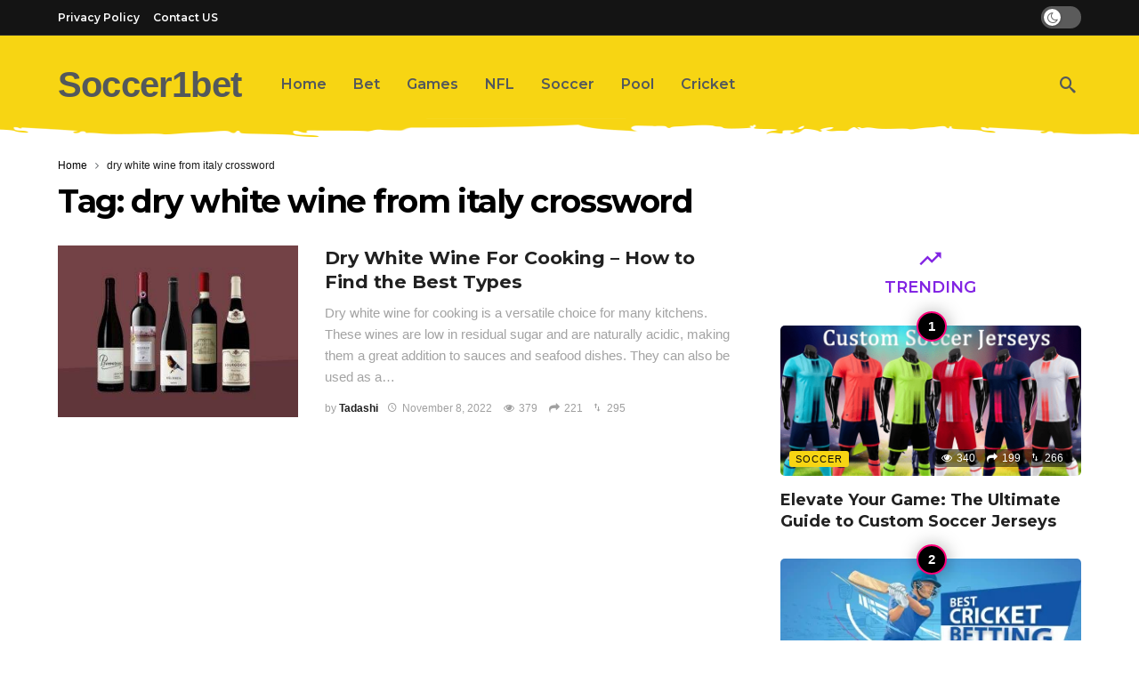

--- FILE ---
content_type: text/html; charset=UTF-8
request_url: https://soccer1bet.com/tag/dry-white-wine-from-italy-crossword/
body_size: 12291
content:
<!DOCTYPE html>
<html lang="en-US" prefix="og: https://ogp.me/ns#">
<head>
	<meta http-equiv="Content-Type" content="text/html; charset=UTF-8" />
	<meta name='viewport' content='width=device-width, initial-scale=1, user-scalable=yes' />
	<link rel="profile" href="https://gmpg.org/xfn/11" />
	<link rel="pingback" href="https://soccer1bet.com/xmlrpc.php" />
	
<!-- Search Engine Optimization by Rank Math - https://rankmath.com/ -->
<title>dry white wine from italy crossword - Soccer1Bet.com</title>
<meta name="robots" content="follow, index, max-snippet:-1, max-video-preview:-1, max-image-preview:large"/>
<link rel="canonical" href="https://soccer1bet.com/tag/dry-white-wine-from-italy-crossword/" />
<meta property="og:locale" content="en_US" />
<meta property="og:type" content="article" />
<meta property="og:title" content="dry white wine from italy crossword - Soccer1Bet.com" />
<meta property="og:url" content="https://soccer1bet.com/tag/dry-white-wine-from-italy-crossword/" />
<meta property="og:site_name" content="Soccer1Bet.com" />
<meta name="twitter:card" content="summary_large_image" />
<meta name="twitter:title" content="dry white wine from italy crossword - Soccer1Bet.com" />
<meta name="twitter:site" content="@Tadashi" />
<meta name="twitter:label1" content="Posts" />
<meta name="twitter:data1" content="1" />
<script type="application/ld+json" class="rank-math-schema">{"@context":"https://schema.org","@graph":[{"@type":"Person","@id":"https://soccer1bet.com/#person","name":"Tadashi","sameAs":["https://twitter.com/Tadashi"]},{"@type":"WebSite","@id":"https://soccer1bet.com/#website","url":"https://soccer1bet.com","name":"Soccer1Bet.com","publisher":{"@id":"https://soccer1bet.com/#person"},"inLanguage":"en-US"},{"@type":"CollectionPage","@id":"https://soccer1bet.com/tag/dry-white-wine-from-italy-crossword/#webpage","url":"https://soccer1bet.com/tag/dry-white-wine-from-italy-crossword/","name":"dry white wine from italy crossword - Soccer1Bet.com","isPartOf":{"@id":"https://soccer1bet.com/#website"},"inLanguage":"en-US"}]}</script>
<!-- /Rank Math WordPress SEO plugin -->

<link rel='dns-prefetch' href='//fonts.googleapis.com' />
<link rel="alternate" type="application/rss+xml" title="Soccer1Bet.com &raquo; Feed" href="https://soccer1bet.com/feed/" />
<link rel="alternate" type="application/rss+xml" title="Soccer1Bet.com &raquo; dry white wine from italy crossword Tag Feed" href="https://soccer1bet.com/tag/dry-white-wine-from-italy-crossword/feed/" />
<script type="fe92d7a41d9119060c0c5ca6-text/javascript">
			var ak_ajax_url = "https://soccer1bet.com/?ajax-request=ak";
		</script><style id='wp-img-auto-sizes-contain-inline-css' type='text/css'>
img:is([sizes=auto i],[sizes^="auto," i]){contain-intrinsic-size:3000px 1500px}
/*# sourceURL=wp-img-auto-sizes-contain-inline-css */
</style>
<style id='wp-emoji-styles-inline-css' type='text/css'>

	img.wp-smiley, img.emoji {
		display: inline !important;
		border: none !important;
		box-shadow: none !important;
		height: 1em !important;
		width: 1em !important;
		margin: 0 0.07em !important;
		vertical-align: -0.1em !important;
		background: none !important;
		padding: 0 !important;
	}
/*# sourceURL=wp-emoji-styles-inline-css */
</style>
<style id='wp-block-library-inline-css' type='text/css'>
:root{--wp-block-synced-color:#7a00df;--wp-block-synced-color--rgb:122,0,223;--wp-bound-block-color:var(--wp-block-synced-color);--wp-editor-canvas-background:#ddd;--wp-admin-theme-color:#007cba;--wp-admin-theme-color--rgb:0,124,186;--wp-admin-theme-color-darker-10:#006ba1;--wp-admin-theme-color-darker-10--rgb:0,107,160.5;--wp-admin-theme-color-darker-20:#005a87;--wp-admin-theme-color-darker-20--rgb:0,90,135;--wp-admin-border-width-focus:2px}@media (min-resolution:192dpi){:root{--wp-admin-border-width-focus:1.5px}}.wp-element-button{cursor:pointer}:root .has-very-light-gray-background-color{background-color:#eee}:root .has-very-dark-gray-background-color{background-color:#313131}:root .has-very-light-gray-color{color:#eee}:root .has-very-dark-gray-color{color:#313131}:root .has-vivid-green-cyan-to-vivid-cyan-blue-gradient-background{background:linear-gradient(135deg,#00d084,#0693e3)}:root .has-purple-crush-gradient-background{background:linear-gradient(135deg,#34e2e4,#4721fb 50%,#ab1dfe)}:root .has-hazy-dawn-gradient-background{background:linear-gradient(135deg,#faaca8,#dad0ec)}:root .has-subdued-olive-gradient-background{background:linear-gradient(135deg,#fafae1,#67a671)}:root .has-atomic-cream-gradient-background{background:linear-gradient(135deg,#fdd79a,#004a59)}:root .has-nightshade-gradient-background{background:linear-gradient(135deg,#330968,#31cdcf)}:root .has-midnight-gradient-background{background:linear-gradient(135deg,#020381,#2874fc)}:root{--wp--preset--font-size--normal:16px;--wp--preset--font-size--huge:42px}.has-regular-font-size{font-size:1em}.has-larger-font-size{font-size:2.625em}.has-normal-font-size{font-size:var(--wp--preset--font-size--normal)}.has-huge-font-size{font-size:var(--wp--preset--font-size--huge)}.has-text-align-center{text-align:center}.has-text-align-left{text-align:left}.has-text-align-right{text-align:right}.has-fit-text{white-space:nowrap!important}#end-resizable-editor-section{display:none}.aligncenter{clear:both}.items-justified-left{justify-content:flex-start}.items-justified-center{justify-content:center}.items-justified-right{justify-content:flex-end}.items-justified-space-between{justify-content:space-between}.screen-reader-text{border:0;clip-path:inset(50%);height:1px;margin:-1px;overflow:hidden;padding:0;position:absolute;width:1px;word-wrap:normal!important}.screen-reader-text:focus{background-color:#ddd;clip-path:none;color:#444;display:block;font-size:1em;height:auto;left:5px;line-height:normal;padding:15px 23px 14px;text-decoration:none;top:5px;width:auto;z-index:100000}html :where(.has-border-color){border-style:solid}html :where([style*=border-top-color]){border-top-style:solid}html :where([style*=border-right-color]){border-right-style:solid}html :where([style*=border-bottom-color]){border-bottom-style:solid}html :where([style*=border-left-color]){border-left-style:solid}html :where([style*=border-width]){border-style:solid}html :where([style*=border-top-width]){border-top-style:solid}html :where([style*=border-right-width]){border-right-style:solid}html :where([style*=border-bottom-width]){border-bottom-style:solid}html :where([style*=border-left-width]){border-left-style:solid}html :where(img[class*=wp-image-]){height:auto;max-width:100%}:where(figure){margin:0 0 1em}html :where(.is-position-sticky){--wp-admin--admin-bar--position-offset:var(--wp-admin--admin-bar--height,0px)}@media screen and (max-width:600px){html :where(.is-position-sticky){--wp-admin--admin-bar--position-offset:0px}}

/*# sourceURL=wp-block-library-inline-css */
</style><style id='global-styles-inline-css' type='text/css'>
:root{--wp--preset--aspect-ratio--square: 1;--wp--preset--aspect-ratio--4-3: 4/3;--wp--preset--aspect-ratio--3-4: 3/4;--wp--preset--aspect-ratio--3-2: 3/2;--wp--preset--aspect-ratio--2-3: 2/3;--wp--preset--aspect-ratio--16-9: 16/9;--wp--preset--aspect-ratio--9-16: 9/16;--wp--preset--color--black: #000000;--wp--preset--color--cyan-bluish-gray: #abb8c3;--wp--preset--color--white: #ffffff;--wp--preset--color--pale-pink: #f78da7;--wp--preset--color--vivid-red: #cf2e2e;--wp--preset--color--luminous-vivid-orange: #ff6900;--wp--preset--color--luminous-vivid-amber: #fcb900;--wp--preset--color--light-green-cyan: #7bdcb5;--wp--preset--color--vivid-green-cyan: #00d084;--wp--preset--color--pale-cyan-blue: #8ed1fc;--wp--preset--color--vivid-cyan-blue: #0693e3;--wp--preset--color--vivid-purple: #9b51e0;--wp--preset--gradient--vivid-cyan-blue-to-vivid-purple: linear-gradient(135deg,rgb(6,147,227) 0%,rgb(155,81,224) 100%);--wp--preset--gradient--light-green-cyan-to-vivid-green-cyan: linear-gradient(135deg,rgb(122,220,180) 0%,rgb(0,208,130) 100%);--wp--preset--gradient--luminous-vivid-amber-to-luminous-vivid-orange: linear-gradient(135deg,rgb(252,185,0) 0%,rgb(255,105,0) 100%);--wp--preset--gradient--luminous-vivid-orange-to-vivid-red: linear-gradient(135deg,rgb(255,105,0) 0%,rgb(207,46,46) 100%);--wp--preset--gradient--very-light-gray-to-cyan-bluish-gray: linear-gradient(135deg,rgb(238,238,238) 0%,rgb(169,184,195) 100%);--wp--preset--gradient--cool-to-warm-spectrum: linear-gradient(135deg,rgb(74,234,220) 0%,rgb(151,120,209) 20%,rgb(207,42,186) 40%,rgb(238,44,130) 60%,rgb(251,105,98) 80%,rgb(254,248,76) 100%);--wp--preset--gradient--blush-light-purple: linear-gradient(135deg,rgb(255,206,236) 0%,rgb(152,150,240) 100%);--wp--preset--gradient--blush-bordeaux: linear-gradient(135deg,rgb(254,205,165) 0%,rgb(254,45,45) 50%,rgb(107,0,62) 100%);--wp--preset--gradient--luminous-dusk: linear-gradient(135deg,rgb(255,203,112) 0%,rgb(199,81,192) 50%,rgb(65,88,208) 100%);--wp--preset--gradient--pale-ocean: linear-gradient(135deg,rgb(255,245,203) 0%,rgb(182,227,212) 50%,rgb(51,167,181) 100%);--wp--preset--gradient--electric-grass: linear-gradient(135deg,rgb(202,248,128) 0%,rgb(113,206,126) 100%);--wp--preset--gradient--midnight: linear-gradient(135deg,rgb(2,3,129) 0%,rgb(40,116,252) 100%);--wp--preset--font-size--small: 13px;--wp--preset--font-size--medium: 20px;--wp--preset--font-size--large: 36px;--wp--preset--font-size--x-large: 42px;--wp--preset--spacing--20: 0.44rem;--wp--preset--spacing--30: 0.67rem;--wp--preset--spacing--40: 1rem;--wp--preset--spacing--50: 1.5rem;--wp--preset--spacing--60: 2.25rem;--wp--preset--spacing--70: 3.38rem;--wp--preset--spacing--80: 5.06rem;--wp--preset--shadow--natural: 6px 6px 9px rgba(0, 0, 0, 0.2);--wp--preset--shadow--deep: 12px 12px 50px rgba(0, 0, 0, 0.4);--wp--preset--shadow--sharp: 6px 6px 0px rgba(0, 0, 0, 0.2);--wp--preset--shadow--outlined: 6px 6px 0px -3px rgb(255, 255, 255), 6px 6px rgb(0, 0, 0);--wp--preset--shadow--crisp: 6px 6px 0px rgb(0, 0, 0);}:where(.is-layout-flex){gap: 0.5em;}:where(.is-layout-grid){gap: 0.5em;}body .is-layout-flex{display: flex;}.is-layout-flex{flex-wrap: wrap;align-items: center;}.is-layout-flex > :is(*, div){margin: 0;}body .is-layout-grid{display: grid;}.is-layout-grid > :is(*, div){margin: 0;}:where(.wp-block-columns.is-layout-flex){gap: 2em;}:where(.wp-block-columns.is-layout-grid){gap: 2em;}:where(.wp-block-post-template.is-layout-flex){gap: 1.25em;}:where(.wp-block-post-template.is-layout-grid){gap: 1.25em;}.has-black-color{color: var(--wp--preset--color--black) !important;}.has-cyan-bluish-gray-color{color: var(--wp--preset--color--cyan-bluish-gray) !important;}.has-white-color{color: var(--wp--preset--color--white) !important;}.has-pale-pink-color{color: var(--wp--preset--color--pale-pink) !important;}.has-vivid-red-color{color: var(--wp--preset--color--vivid-red) !important;}.has-luminous-vivid-orange-color{color: var(--wp--preset--color--luminous-vivid-orange) !important;}.has-luminous-vivid-amber-color{color: var(--wp--preset--color--luminous-vivid-amber) !important;}.has-light-green-cyan-color{color: var(--wp--preset--color--light-green-cyan) !important;}.has-vivid-green-cyan-color{color: var(--wp--preset--color--vivid-green-cyan) !important;}.has-pale-cyan-blue-color{color: var(--wp--preset--color--pale-cyan-blue) !important;}.has-vivid-cyan-blue-color{color: var(--wp--preset--color--vivid-cyan-blue) !important;}.has-vivid-purple-color{color: var(--wp--preset--color--vivid-purple) !important;}.has-black-background-color{background-color: var(--wp--preset--color--black) !important;}.has-cyan-bluish-gray-background-color{background-color: var(--wp--preset--color--cyan-bluish-gray) !important;}.has-white-background-color{background-color: var(--wp--preset--color--white) !important;}.has-pale-pink-background-color{background-color: var(--wp--preset--color--pale-pink) !important;}.has-vivid-red-background-color{background-color: var(--wp--preset--color--vivid-red) !important;}.has-luminous-vivid-orange-background-color{background-color: var(--wp--preset--color--luminous-vivid-orange) !important;}.has-luminous-vivid-amber-background-color{background-color: var(--wp--preset--color--luminous-vivid-amber) !important;}.has-light-green-cyan-background-color{background-color: var(--wp--preset--color--light-green-cyan) !important;}.has-vivid-green-cyan-background-color{background-color: var(--wp--preset--color--vivid-green-cyan) !important;}.has-pale-cyan-blue-background-color{background-color: var(--wp--preset--color--pale-cyan-blue) !important;}.has-vivid-cyan-blue-background-color{background-color: var(--wp--preset--color--vivid-cyan-blue) !important;}.has-vivid-purple-background-color{background-color: var(--wp--preset--color--vivid-purple) !important;}.has-black-border-color{border-color: var(--wp--preset--color--black) !important;}.has-cyan-bluish-gray-border-color{border-color: var(--wp--preset--color--cyan-bluish-gray) !important;}.has-white-border-color{border-color: var(--wp--preset--color--white) !important;}.has-pale-pink-border-color{border-color: var(--wp--preset--color--pale-pink) !important;}.has-vivid-red-border-color{border-color: var(--wp--preset--color--vivid-red) !important;}.has-luminous-vivid-orange-border-color{border-color: var(--wp--preset--color--luminous-vivid-orange) !important;}.has-luminous-vivid-amber-border-color{border-color: var(--wp--preset--color--luminous-vivid-amber) !important;}.has-light-green-cyan-border-color{border-color: var(--wp--preset--color--light-green-cyan) !important;}.has-vivid-green-cyan-border-color{border-color: var(--wp--preset--color--vivid-green-cyan) !important;}.has-pale-cyan-blue-border-color{border-color: var(--wp--preset--color--pale-cyan-blue) !important;}.has-vivid-cyan-blue-border-color{border-color: var(--wp--preset--color--vivid-cyan-blue) !important;}.has-vivid-purple-border-color{border-color: var(--wp--preset--color--vivid-purple) !important;}.has-vivid-cyan-blue-to-vivid-purple-gradient-background{background: var(--wp--preset--gradient--vivid-cyan-blue-to-vivid-purple) !important;}.has-light-green-cyan-to-vivid-green-cyan-gradient-background{background: var(--wp--preset--gradient--light-green-cyan-to-vivid-green-cyan) !important;}.has-luminous-vivid-amber-to-luminous-vivid-orange-gradient-background{background: var(--wp--preset--gradient--luminous-vivid-amber-to-luminous-vivid-orange) !important;}.has-luminous-vivid-orange-to-vivid-red-gradient-background{background: var(--wp--preset--gradient--luminous-vivid-orange-to-vivid-red) !important;}.has-very-light-gray-to-cyan-bluish-gray-gradient-background{background: var(--wp--preset--gradient--very-light-gray-to-cyan-bluish-gray) !important;}.has-cool-to-warm-spectrum-gradient-background{background: var(--wp--preset--gradient--cool-to-warm-spectrum) !important;}.has-blush-light-purple-gradient-background{background: var(--wp--preset--gradient--blush-light-purple) !important;}.has-blush-bordeaux-gradient-background{background: var(--wp--preset--gradient--blush-bordeaux) !important;}.has-luminous-dusk-gradient-background{background: var(--wp--preset--gradient--luminous-dusk) !important;}.has-pale-ocean-gradient-background{background: var(--wp--preset--gradient--pale-ocean) !important;}.has-electric-grass-gradient-background{background: var(--wp--preset--gradient--electric-grass) !important;}.has-midnight-gradient-background{background: var(--wp--preset--gradient--midnight) !important;}.has-small-font-size{font-size: var(--wp--preset--font-size--small) !important;}.has-medium-font-size{font-size: var(--wp--preset--font-size--medium) !important;}.has-large-font-size{font-size: var(--wp--preset--font-size--large) !important;}.has-x-large-font-size{font-size: var(--wp--preset--font-size--x-large) !important;}
/*# sourceURL=global-styles-inline-css */
</style>

<style id='classic-theme-styles-inline-css' type='text/css'>
/*! This file is auto-generated */
.wp-block-button__link{color:#fff;background-color:#32373c;border-radius:9999px;box-shadow:none;text-decoration:none;padding:calc(.667em + 2px) calc(1.333em + 2px);font-size:1.125em}.wp-block-file__button{background:#32373c;color:#fff;text-decoration:none}
/*# sourceURL=/wp-includes/css/classic-themes.min.css */
</style>
<link rel='stylesheet' id='ak-generated-fonts-css' href='https://fonts.googleapis.com/css2?family=Aclonica:wght@400&#038;family=Montserrat:wght@400;600;700&#038;family=Roboto&#038;display=swap' type='text/css' media='all' />
<link rel='stylesheet' id='ak-anim-css' href='https://soccer1bet.com/wp-content/plugins/ak-framework/assets/css/ak-anim.css?ver=2.6.0' type='text/css' media='all' />
<link rel='stylesheet' id='fontawesome-css' href='https://soccer1bet.com/wp-content/plugins/ak-framework/assets/css/fontawesome.min.css' type='text/css' media='all' />
<link rel='stylesheet' id='magnific-popup-css' href='https://soccer1bet.com/wp-content/themes/newsy/assets/css/magnific-popup.css?ver=1.5.0' type='text/css' media='all' />
<link rel='stylesheet' id='newsy-akfi-css' href='https://soccer1bet.com/wp-content/themes/newsy/assets/css/akfi.css?ver=1.5.0' type='text/css' media='all' />
<link rel='stylesheet' id='newsy-frontend-css' href='https://soccer1bet.com/wp-content/themes/newsy/assets/css/style.css?ver=1.5.0' type='text/css' media='all' />
<link rel='stylesheet' id='newsy-elements-css' href='https://soccer1bet.com/wp-content/plugins/newsy-elements/assets/css/style.css?ver=1.5.0' type='text/css' media='all' />
<link rel='stylesheet' id='newsy-demo-style-css' href='https://soccer1bet.com/wp-content/themes/newsy/includes/demos/funworld/style.css?ver=1.5.0' type='text/css' media='all' />
<link rel='stylesheet' id='newsy-social-counter-css' href='https://soccer1bet.com/wp-content/plugins/newsy-social-counter/css/style.css?ver=1.5.0' type='text/css' media='all' />
<link rel='stylesheet' id='ak-generated-css-css' href='https://soccer1bet.com/wp-content/uploads/ak_framework/ZBmbawwvYHgLq95.css' type='text/css' media='all' />
<script type="fe92d7a41d9119060c0c5ca6-text/javascript" src="https://soccer1bet.com/wp-includes/js/jquery/jquery.min.js?ver=3.7.1" id="jquery-core-js"></script>
<script type="fe92d7a41d9119060c0c5ca6-text/javascript" src="https://soccer1bet.com/wp-includes/js/jquery/jquery-migrate.min.js?ver=3.4.1" id="jquery-migrate-js"></script>
<link rel="https://api.w.org/" href="https://soccer1bet.com/wp-json/" /><link rel="alternate" title="JSON" type="application/json" href="https://soccer1bet.com/wp-json/wp/v2/tags/1107" /><link rel="EditURI" type="application/rsd+xml" title="RSD" href="https://soccer1bet.com/xmlrpc.php?rsd" />
<meta name="generator" content="WordPress 6.9" />
<meta name="generator" content="Powered by WPBakery Page Builder - drag and drop page builder for WordPress."/>
<link rel="icon" href="https://soccer1bet.com/wp-content/uploads/2022/04/favicon.png" sizes="32x32" />
<link rel="icon" href="https://soccer1bet.com/wp-content/uploads/2022/04/favicon.png" sizes="192x192" />
<link rel="apple-touch-icon" href="https://soccer1bet.com/wp-content/uploads/2022/04/favicon.png" />
<meta name="msapplication-TileImage" content="https://soccer1bet.com/wp-content/uploads/2022/04/favicon.png" />
<noscript><style> .wpb_animate_when_almost_visible { opacity: 1; }</style></noscript></head>
<body class="archive tag tag-dry-white-wine-from-italy-crossword tag-1107 wp-embed-responsive wp-theme-newsy sticky-sidebars-active wpb-js-composer js-comp-ver-6.8.0 vc_responsive full-width">
	<div class="ak-main-bg-wrap"></div>
	
	<!-- The Main Wrapper
	============================================= -->
	<div class="ak-main-wrap">

		
		<div class="ak-header-wrap">
	<div class="ak-container">
			<div class="ak-bar ak-header-bar ak-top-bar ak-bar-dark full-width clearfix">
			<div class="container">
				<div class="ak-bar-inner">
				<div class="ak-row ak-row-items-middle ">
					<div class="ak-column ak-column-left ak-column-grow">
						<div class="ak-inner-row ak-row-items-middle ak-justify-content-left">
							<div class="ak-bar-item ak-header-top-menu ">
	<ul id="menu-top-navigation" class="ak-menu ak-menu-wide ak-top-menu"><li id="menu-item-434" class="menu-item menu-item-type-post_type menu-item-object-page menu-item-privacy-policy menu-item-434"><a rel="privacy-policy" href="https://soccer1bet.com/privacy-policy/"><span>Privacy Policy</span></a></li>
<li id="menu-item-435" class="menu-item menu-item-type-post_type menu-item-object-page menu-item-435"><a href="https://soccer1bet.com/contact-us/"><span>Contact US</span></a></li>
</ul></div>
						</div>
					</div>
					<div class="ak-column ak-column-center ak-column-normal">
						<div class="ak-inner-row ak-row-items-middle ak-justify-content-center">
													</div>
					</div>
					<div class="ak-column ak-column-right ak-column-normal">
						<div class="ak-inner-row ak-row-items-middle ak-justify-content-right">
							<div class="ak-bar-item ak-dark-mode">
	<label class="dark_mode_label">
		<input type="checkbox" class="ak-dark-mode-toggle">
		<span class="slider round"></span>
	</label>
</div>						</div>
					</div>
				</div>
			</div>
			</div>
		</div>
				<div class="ak-bar ak-header-bar ak-mid-bar  full-width clearfix">
			<div class="container">
				<div class="ak-bar-inner">
				<div class="ak-row ak-row-items-middle ">
					<div class="ak-column ak-column-left ak-column-normal">
						<div class="ak-inner-row ak-row-items-middle ak-justify-content-left">
							<div class="ak-bar-item ak-header-logo">
        <div class="site-title ak-logo-wrap ak-logo-main ak-logo-text">
            <a href="https://soccer1bet.com/">
                Soccer1bet
            </a>
        </div>
    </div>						</div>
					</div>
					<div class="ak-column ak-column-center ak-column-grow">
						<div class="ak-inner-row ak-row-items-middle ak-justify-content-center">
							<div class="ak-bar-item ak-header-main-menu ak-menu-more-enabled">
	<ul id="menu-main-menu" class="ak-menu ak-main-menu ak-menu-wide ak-menu-style-4 ak-main-menu"><li id="menu-item-132" class="menu-item menu-item-type-post_type menu-item-object-page menu-item-132"><a href="https://soccer1bet.com/home/"><span>Home</span></a></li>
<li id="menu-item-133" class="menu-item menu-item-type-taxonomy menu-item-object-category menu-term-4 menu-item-133"><a href="https://soccer1bet.com/bet/"><span>Bet</span></a></li>
<li id="menu-item-134" class="menu-item menu-item-type-taxonomy menu-item-object-category menu-term-3 menu-item-134"><a href="https://soccer1bet.com/games/"><span>Games</span></a></li>
<li id="menu-item-136" class="menu-item menu-item-type-taxonomy menu-item-object-category menu-term-6 menu-item-136"><a href="https://soccer1bet.com/nfl/"><span>NFL</span></a></li>
<li id="menu-item-137" class="menu-item menu-item-type-taxonomy menu-item-object-category menu-term-8 menu-item-137"><a href="https://soccer1bet.com/soccer/"><span>Soccer</span></a></li>
<li id="menu-item-138" class="menu-item menu-item-type-taxonomy menu-item-object-category menu-term-7 menu-item-138"><a href="https://soccer1bet.com/pool/"><span>Pool</span></a></li>
<li id="menu-item-139" class="menu-item menu-item-type-taxonomy menu-item-object-category menu-term-10 menu-item-139"><a href="https://soccer1bet.com/cricket/"><span>Cricket</span></a></li>
</ul></div>
						</div>
					</div>
					<div class="ak-column ak-column-right ak-column-normal">
						<div class="ak-inner-row ak-row-items-middle ak-justify-content-right">
							<div class="ak-bar-item ak-header-search">
	<a href="#" class="ak-header-icon-btn ak-dropdown-button ak-search-btn"><i class="ak-icon akfi-search ajax-search-icon"></i></a>
	<div class="ak-dropdown ak-search-box  clearfix" data-event="click">
		<form role="search" method="get" class="ak_search_form clearfix" action="https://soccer1bet.com" target="_top">
	<input type="text" class="search-field" placeholder="Search..." value="" name="s" autocomplete="off">
	<button type="submit" class="btn search-submit"><i class="fa fa-search"></i></button>
</form><!-- .search-form -->
	</div>
</div>
						</div>
					</div>
				</div>
			</div>
			</div>
		</div>
			</div>
</div>

<div class="ak-header-mobile-wrap">
	<div class="ak-container">
			<div class="ak-bar ak-header-bar ak-mobile-bar  full-width clearfix">
			<div class="container">
				<div class="ak-bar-inner">
				<div class="ak-row ak-row-items-middle ">
					<div class="ak-column ak-column-left ak-column-grow">
						<div class="ak-inner-row ak-row-items-middle ak-justify-content-left">
							<div class="ak-bar-item ak-header-mobile-logo">
	<div class="ak-logo-wrap ak-logo-text">
		<a href="https://soccer1bet.com/" rel="home">
			Soccer1Bet		</a>
	</div>
</div>
						</div>
					</div>
					<div class="ak-column ak-column-center ak-column-normal">
						<div class="ak-inner-row ak-row-items-middle ak-justify-content-center">
													</div>
					</div>
					<div class="ak-column ak-column-right ak-column-normal">
						<div class="ak-inner-row ak-row-items-middle ak-justify-content-right">
							<div class="ak-bar-item ak-header-search">
	<a href="#" class="ak-header-icon-btn ak-dropdown-button ak-search-btn"><i class="ak-icon akfi-search ajax-search-icon"></i></a>
	<div class="ak-dropdown ak-search-box  clearfix" data-event="click">
		<form role="search" method="get" class="ak_search_form clearfix" action="https://soccer1bet.com" target="_top">
	<input type="text" class="search-field" placeholder="Search..." value="" name="s" autocomplete="off">
	<button type="submit" class="btn search-submit"><i class="fa fa-search"></i></button>
</form><!-- .search-form -->
	</div>
</div>
<div class="ak-bar-item ak-header-menu-handler ">
	<a href="#" class="ak-menu-handler">
		<span></span>
		<span></span>
		<span></span>
	</a>
</div>
						</div>
					</div>
				</div>
			</div>
			</div>
		</div>
			</div>
</div>

<div class="ak-header-sticky-wrap sticky-smart"><div class="ak-container">		<div class="ak-bar ak-header-bar ak-sticky-bar  full-width clearfix">
			<div class="container">
				<div class="ak-bar-inner">
				<div class="ak-row ak-row-items-middle ">
					<div class="ak-column ak-column-left ak-column-grow">
						<div class="ak-inner-row ak-row-items-middle ak-justify-content-left">
							<div class="ak-bar-item ak-header-logo">
        <div class="site-title ak-logo-wrap ak-logo-main ak-logo-text">
            <a href="https://soccer1bet.com/">
                Soccer1bet
            </a>
        </div>
    </div>						</div>
					</div>
					<div class="ak-column ak-column-center ak-column-normal">
						<div class="ak-inner-row ak-row-items-middle ak-justify-content-left">
							<div class="ak-bar-item ak-header-main-menu ak-menu-more-enabled">
	<ul id="menu-main-menu" class="ak-menu ak-main-menu ak-menu-wide ak-menu-style-4 ak-main-menu"><li id="menu-item-132" class="menu-item menu-item-type-post_type menu-item-object-page menu-item-132"><a href="https://soccer1bet.com/home/"><span>Home</span></a></li>
<li id="menu-item-133" class="menu-item menu-item-type-taxonomy menu-item-object-category menu-term-4 menu-item-133"><a href="https://soccer1bet.com/bet/"><span>Bet</span></a></li>
<li id="menu-item-134" class="menu-item menu-item-type-taxonomy menu-item-object-category menu-term-3 menu-item-134"><a href="https://soccer1bet.com/games/"><span>Games</span></a></li>
<li id="menu-item-136" class="menu-item menu-item-type-taxonomy menu-item-object-category menu-term-6 menu-item-136"><a href="https://soccer1bet.com/nfl/"><span>NFL</span></a></li>
<li id="menu-item-137" class="menu-item menu-item-type-taxonomy menu-item-object-category menu-term-8 menu-item-137"><a href="https://soccer1bet.com/soccer/"><span>Soccer</span></a></li>
<li id="menu-item-138" class="menu-item menu-item-type-taxonomy menu-item-object-category menu-term-7 menu-item-138"><a href="https://soccer1bet.com/pool/"><span>Pool</span></a></li>
<li id="menu-item-139" class="menu-item menu-item-type-taxonomy menu-item-object-category menu-term-10 menu-item-139"><a href="https://soccer1bet.com/cricket/"><span>Cricket</span></a></li>
</ul></div>
						</div>
					</div>
					<div class="ak-column ak-column-right ak-column-grow">
						<div class="ak-inner-row ak-row-items-middle ak-justify-content-right">
							<div class="ak-bar-item ak-header-search">
	<a href="#" class="ak-header-icon-btn ak-dropdown-button ak-search-btn"><i class="ak-icon akfi-search ajax-search-icon"></i></a>
	<div class="ak-dropdown ak-search-box  clearfix" data-event="click">
		<form role="search" method="get" class="ak_search_form clearfix" action="https://soccer1bet.com" target="_top">
	<input type="text" class="search-field" placeholder="Search..." value="" name="s" autocomplete="off">
	<button type="submit" class="btn search-submit"><i class="fa fa-search"></i></button>
</form><!-- .search-form -->
	</div>
</div>
						</div>
					</div>
				</div>
			</div>
			</div>
		</div>
		</div></div>
			<div class="ak-content-wrap ak-tag-wrap ak-layout-style-1 ak-archive-wrap">
		<div class="ak-container">

			<div class="ak-archive-header style-1 ">
                    <div class="container">
                        <div role="navigation" aria-label="Breadcrumbs" class="ak-breadcrumb breadcrumbs" itemprop="breadcrumb"><ul class="ak-breadcrumb-items" itemscope itemtype="http://schema.org/BreadcrumbList"><meta name="numberOfItems" content="2" /><meta name="itemListOrder" content="Ascending" /><li itemprop="itemListElement" itemscope itemtype="http://schema.org/ListItem" class="ak-breadcrumb-item ak-breadcrumb-begin"><a href="https://soccer1bet.com/" rel="home" itemprop="item"><span itemprop="name">Home</span></a><meta itemprop="position" content="1" /></li><li itemprop="itemListElement" itemscope itemtype="http://schema.org/ListItem" class="ak-breadcrumb-item ak-breadcrumb-end"><span itemprop="name">dry white wine from italy crossword</span><meta itemprop="position" content="2" /></li></ul></div>
                        <div class="ak-archive-header-inner">
                            <div class="ak-archive-head clearfix">
                                 
                                <div class="ak-archive-head-inner">
                                      <h1 class="ak-archive-name"><span class="archive-name-text">Tag: <span>dry white wine from italy crossword</span></span></h1>
                                      
                                </div>
                            </div>
                            
                        </div>
                    </div>
                </div>
			<div class="ak-content">
				<div class="container">
					<div class="row">

						<div class="ak_column_2 col-md-8 content-column">

							
							<div class="ak-block ak-block-list-1-medium ak-block-width-2 clearfix " id="block_696e499d48cb2_1"><div class="ak-block-inner clearfix"><div class="ak-block-posts ak-pagination-wrapper clearfix">		<article class="ak-module ak-module-1-medium post-497 post type-post status-publish format-standard has-post-thumbnail  category-all tag-a-dry-white-wine tag-a-good-dry-white-wine tag-a-good-dry-white-wine-for-cooking tag-aldi-dry-white-wine tag-barefoot-dry-white-wine tag-best-cheap-dry-white-wine tag-best-dry-white-wine tag-best-dry-white-wine-for-cooking tag-best-dry-white-wine-for-drinking tag-best-dry-white-wine-for-shrimp-scampi tag-best-dry-white-wine-to-cook-with tag-brands-of-dry-white-wine tag-calories-in-dry-white-wine tag-carbs-in-dry-white-wine tag-chardonnay-dry-white-wine tag-cheap-dry-white-wine tag-cheap-dry-white-wine-for-cooking tag-cheapest-dry-white-wine tag-cooking-dry-white-wine tag-crisp-dry-white-wine tag-dry-crisp-white-wine tag-dry-french-white-wine tag-dry-german-white-wine tag-dry-italian-white-wine tag-dry-spanish-white-wine tag-dry-sparkling-white-wine tag-dry-sweet-white-wine tag-dry-white-burgundy-wine tag-dry-white-cooking-wine tag-dry-white-french-wine tag-dry-white-german-wine tag-dry-white-italian-wine tag-dry-white-spanish-wine tag-dry-white-wine tag-dry-white-wine-aldi tag-dry-white-wine-alternative tag-dry-white-wine-brand tag-dry-white-wine-brands tag-dry-white-wine-calories tag-dry-white-wine-carbs tag-dry-white-wine-chardonnay tag-dry-white-wine-chart tag-dry-white-wine-cooking tag-dry-white-wine-cooking-substitute tag-dry-white-wine-crossword tag-dry-white-wine-crossword-clue tag-dry-white-wine-drink-crossword-clue tag-dry-white-wine-examples tag-dry-white-wine-for-bolognese tag-dry-white-wine-for-chicken tag-dry-white-wine-for-cooking tag-dry-white-wine-for-cooking-chicken tag-dry-white-wine-for-cooking-risotto tag-dry-white-wine-for-cooking-seafood tag-dry-white-wine-for-cooking-substitute tag-dry-white-wine-for-drinking tag-dry-white-wine-for-fondue tag-dry-white-wine-for-french-onion-soup tag-dry-white-wine-for-risotto tag-dry-white-wine-for-sangria tag-dry-white-wine-for-scampi tag-dry-white-wine-for-shrimp-scampi tag-dry-white-wine-for-turkey tag-dry-white-wine-from-burgundy tag-dry-white-wine-from-italy tag-dry-white-wine-from-italy-crossword tag-dry-white-wine-list tag-dry-white-wine-names tag-dry-white-wine-pinot-grigio tag-dry-white-wine-publix tag-dry-white-wine-replacement tag-dry-white-wine-sangria tag-dry-white-wine-scale tag-dry-white-wine-substitute tag-dry-white-wine-substitute-cooking tag-dry-white-wine-to-cook-with tag-dry-white-wine-trader-joes tag-dry-white-wine-types tag-dry-white-wine-varieties tag-dry-wine-white tag-example-of-dry-white-wine tag-example-of-dry-white-wine-for-cooking tag-examples-of-dry-white-wine tag-examples-of-dry-white-wine-for-cooking tag-extra-dry-white-wine tag-french-dry-white-wine tag-german-dry-white-wine tag-good-dry-white-wine tag-good-dry-white-wine-for-cooking tag-good-dry-white-wine-for-drinking tag-is-chardonnay-a-dry-white-wine tag-is-chardonnay-considered-a-dry-white-wine tag-is-chardonnay-dry-white-wine tag-is-dry-white-wine-the-same-as-white-wine-vinegar tag-is-moscato-a-dry-white-wine tag-is-pinot-grigio-a-dry-white-wine tag-is-pinot-grigio-dry-white-wine tag-is-riesling-a-dry-white-wine tag-is-sauvignon-blanc-a-dry-white-wine tag-is-sherry-a-dry-white-wine tag-is-white-zinfandel-a-dry-wine tag-italian-dry-white-wine tag-medium-dry-white-wine tag-most-dry-white-wine tag-name-a-dry-white-wine tag-name-of-a-dry-white-wine tag-name-of-dry-white-wine tag-names-of-dry-white-wine tag-non-dry-white-wine tag-not-dry-white-wine tag-off-dry-white-wine tag-pinot-grigio-dry-white-wine tag-replace-dry-white-wine-in-recipe tag-replacement-for-dry-white-wine tag-semi-dry-white-wine tag-spanish-dry-white-wine tag-sub-for-dry-white-wine tag-substitute-dry-white-wine tag-substitute-for-dry-white-wine tag-substitute-for-dry-white-wine-in-cooking tag-substitute-for-dry-white-wine-in-recipes tag-substitute-for-dry-white-wine-in-shrimp-scampi tag-substitution-for-dry-white-wine tag-sweet-dry-white-wine tag-type-of-dry-white-wine tag-types-of-dry-white-wine tag-types-of-dry-white-wine-for-cooking tag-very-dry-white-wine tag-what-can-i-substitute-for-dry-white-wine tag-what-can-i-use-instead-of-dry-white-wine tag-what-can-you-substitute-for-dry-white-wine tag-what-dry-white-wine-for-cooking tag-what-is-a-dry-white-wine tag-what-is-a-dry-white-wine-for-cooking tag-what-is-a-good-dry-white-wine tag-what-is-a-good-dry-white-wine-for-cooking tag-what-is-a-good-dry-white-wine-to-cook-with tag-what-is-a-substitute-for-dry-white-wine tag-what-is-considered-a-dry-white-wine tag-what-is-considered-dry-white-wine tag-what-is-dry-white-wine tag-what-is-dry-white-wine-for-cooking tag-what-is-the-best-dry-white-wine-for-cooking tag-what-kind-of-white-wine-is-dry tag-what-kind-of-wine-is-dry-white-wine tag-what-kinds-of-white-wine-are-dry tag-what-to-substitute-for-dry-white-wine tag-what-to-use-instead-of-dry-white-wine tag-what-type-of-white-wine-is-dry tag-what-types-of-white-wine-are-dry tag-what-white-wine-is-dry tag-whats-a-good-dry-white-wine-for-cooking tag-whats-a-dry-white-wine tag-whats-a-good-dry-white-wine tag-whats-dry-white-wine tag-which-white-wine-is-dry tag-white-dry-wine tag-white-dry-wine-for-cooking tag-white-semi-dry-wine tag-white-wine-dry tag-white-wine-dry-chart tag-white-wine-dry-for-cooking tag-white-wine-dry-scale tag-white-wine-dry-to-sweet tag-white-wine-list-sweet-to-dry tag-white-wine-not-dry tag-white-wine-sweet-to-dry tag-white-wine-that-is-not-dry tag-wine-white-dry  clearfix">
			<div class="ak-module-inner clearfix">
				<div class="ak-module-featured">
					<div class="ak-module-badges"></div><div class="ak-featured-cover"><a href="https://soccer1bet.com/dry-white-wine/" class="ak-featured-link" rel="bookmark" title="Dry White Wine For Cooking &#8211; How to Find the Best Types"><div class="ak-featured-thumb lazy-thumb size-715" ><img width="350" height="250" src="[data-uri]" class="attachment-newsy_350x250 size-newsy_350x250 lazyload wp-post-image" alt="Dry White Wine For Cooking &#8211; How to Find the Best Types" decoding="async" fetchpriority="high" data-src="https://soccer1bet.com/wp-content/uploads/2022/09/Dry-White-Wine-For-Cooking-How-to-Find-the-Best-Types-350x250.jpg" data-sizes="auto" data-srcset="https://soccer1bet.com/wp-content/uploads/2022/09/Dry-White-Wine-For-Cooking-How-to-Find-the-Best-Types-350x250.jpg 350w, https://soccer1bet.com/wp-content/uploads/2022/09/Dry-White-Wine-For-Cooking-How-to-Find-the-Best-Types-120x86.jpg 120w" data-expand="700" /></div></a></div>				</div>
				<div class="ak-module-details">
					<h3 class="ak-module-title"><a href="https://soccer1bet.com/dry-white-wine/" rel="bookmark" title="Dry White Wine For Cooking &#8211; How to Find the Best Types">Dry White Wine For Cooking &#8211; How to Find the Best Types</a></h3><div class="ak-module-summary"><p>Dry white wine for cooking is a versatile choice for many kitchens. These wines are low in residual sugar and are naturally acidic, making them a great addition to sauces and seafood dishes. They can also be used as a&hellip;</p></div><div class="ak-module-meta"><div class="ak-module-author"><span class="ak-module-author-by">by</span><a href="https://soccer1bet.com/author/tadashi/" class="ak-module-author-name">Tadashi</a></div><div class="ak-module-time"><a href="https://soccer1bet.com/dry-white-wine/" class="ak-module-meta-published"><i class="ak-icon akfi-schedule"></i>November 8, 2022</a></div> <div class="ak-module-view-count"><i class="ak-icon  fa fa-eye"></i><span class="count">379</span></div> <div class="ak-module-share-count"><i class="ak-icon fa fa-share"></i><span class="count">221</span></div><div class="ak-module-voting-count"><i class="ak-icon akfi-import_export"></i><span class="count">295</span></div></div>				</div>
			</div>
		</article>
		</div></div></div>
							
						</div><!-- .content-column -->

								<div class="ak_column_1 col-md-4 sidebar-column sidebar-column-primary sticky-sidebar">
			<div class="sidebar primary-sidebar">
				<div id="newsy_list_2_wide-2" class="widget widget_newsy_list_2_wide"><div class="ak-block ak-block-list-2-wide ak-block-column ak-block-module-thumb-round ak-block-numeric-style-3 ak-block-width-1 clearfix " id="block_696e499d48cb2_2"><style scoped>#block_696e499d48cb2_2 {--ak-block-accent-color:#8224e3;}#block_696e499d48cb2_2 .ak-block-header {--ak-block-header-line-color:rgba(0,0,0,0);--ak-block-title-text-color:#8224e3;--ak-block-title-icon-color:#8224e3;}</style><div class="ak-block-header ak-block-header-style-12 no-tabs"><h4 class="ak-block-title"><span class="title-text"><i class="ak-icon  ak-fi akfi-trending_up"></i>Trending</span></h4></div><div class="ak-block-inner clearfix"><div class="ak-block-posts ak-pagination-wrapper clearfix">		<article class="ak-module ak-module-2-wide ak-column-module post-2256 post type-post status-publish format-standard has-post-thumbnail  category-soccer ak-module-excerpt-hide  clearfix">
			<div class="ak-module-inner clearfix">
				<div class="ak-module-featured">
					<div class="ak-module-badges"></div><div class="ak-featured-cover"><a href="https://soccer1bet.com/custom-soccer-jerseys-ultimate-guide-tips/" class="ak-featured-link" rel="bookmark" title="Elevate Your Game: The Ultimate Guide to Custom Soccer Jerseys"><div class="ak-featured-thumb lazy-thumb size-500" ><img width="294" height="180" src="[data-uri]" class="attachment-newsy_360x180 size-newsy_360x180 lazyload wp-post-image" alt="Elevate Your Game: The Ultimate Guide to Custom Soccer Jerseys" decoding="async" data-src="https://soccer1bet.com/wp-content/uploads/2025/09/Screenshot_1.png" data-sizes="auto" data-srcset="" data-expand="700" /></div></a></div><div class="ak-module-terms badge"><a class="term-8" href="https://soccer1bet.com/soccer/">Soccer</a></div><div class="ak-module-featured-meta"> <div class="ak-module-view-count"><i class="ak-icon  fa fa-eye"></i><span class="count">340</span></div> <div class="ak-module-share-count"><i class="ak-icon fa fa-share"></i><span class="count">199</span></div><div class="ak-module-voting-count"><i class="ak-icon akfi-import_export"></i><span class="count">266</span></div></div>				</div>
				<div class="ak-module-details">
					<h3 class="ak-module-title"><a href="https://soccer1bet.com/custom-soccer-jerseys-ultimate-guide-tips/" rel="bookmark" title="Elevate Your Game: The Ultimate Guide to Custom Soccer Jerseys">Elevate Your Game: The Ultimate Guide to Custom Soccer Jerseys</a></h3><div class="ak-module-meta"></div>				</div>
			</div>
		</article>
				<article class="ak-module ak-module-2-wide ak-column-module post-1991 post type-post status-publish format-standard has-post-thumbnail  category-bet ak-module-excerpt-hide  clearfix">
			<div class="ak-module-inner clearfix">
				<div class="ak-module-featured">
					<div class="ak-module-badges"></div><div class="ak-featured-cover"><a href="https://soccer1bet.com/reviews-of-cricket-betting-websites-identifying-the-top-sites/" class="ak-featured-link" rel="bookmark" title="Reviews of Cricket Betting Websites: Identifying the Top Sites"><div class="ak-featured-thumb lazy-thumb size-500" ><img width="360" height="180" src="[data-uri]" class="attachment-newsy_360x180 size-newsy_360x180 lazyload wp-post-image" alt="Reviews of Cricket Betting Websites: Identifying the Top Sites" decoding="async" data-src="https://soccer1bet.com/wp-content/uploads/2023/09/Reviews-of-Cricket-Betting-Websites-Identifying-the-Top-Sites-360x180.webp" data-sizes="auto" data-srcset="https://soccer1bet.com/wp-content/uploads/2023/09/Reviews-of-Cricket-Betting-Websites-Identifying-the-Top-Sites-360x180.webp 360w, https://soccer1bet.com/wp-content/uploads/2023/09/Reviews-of-Cricket-Betting-Websites-Identifying-the-Top-Sites-750x375.webp 750w" data-expand="700" /></div></a></div><div class="ak-module-terms badge"><a class="term-4" href="https://soccer1bet.com/bet/">Bet</a></div><div class="ak-module-featured-meta"> <div class="ak-module-view-count"><i class="ak-icon  fa fa-eye"></i><span class="count">552</span></div> <div class="ak-module-share-count"><i class="ak-icon fa fa-share"></i><span class="count">323</span></div><div class="ak-module-voting-count"><i class="ak-icon akfi-import_export"></i><span class="count">430</span></div></div>				</div>
				<div class="ak-module-details">
					<h3 class="ak-module-title"><a href="https://soccer1bet.com/reviews-of-cricket-betting-websites-identifying-the-top-sites/" rel="bookmark" title="Reviews of Cricket Betting Websites: Identifying the Top Sites">Reviews of Cricket Betting Websites: Identifying the Top Sites</a></h3><div class="ak-module-meta"></div>				</div>
			</div>
		</article>
				<article class="ak-module ak-module-2-wide ak-column-module post-1986 post type-post status-publish format-standard has-post-thumbnail  category-business ak-module-excerpt-hide  clearfix">
			<div class="ak-module-inner clearfix">
				<div class="ak-module-featured">
					<div class="ak-module-badges"></div><div class="ak-featured-cover"><a href="https://soccer1bet.com/traders-domain-insights-for-successful-trading/" class="ak-featured-link" rel="bookmark" title="Know About The Traders Domain For Trading"><div class="ak-featured-thumb lazy-thumb size-500" ><img width="360" height="180" src="[data-uri]" class="attachment-newsy_360x180 size-newsy_360x180 lazyload wp-post-image" alt="Know About The Traders Domain For Trading" decoding="async" data-src="https://soccer1bet.com/wp-content/uploads/2023/09/Screenshot_8-360x180.jpg" data-sizes="auto" data-srcset="" data-expand="700" /></div></a></div><div class="ak-module-terms badge"><a class="term-87" href="https://soccer1bet.com/business/">Business</a></div><div class="ak-module-featured-meta"> <div class="ak-module-view-count"><i class="ak-icon  fa fa-eye"></i><span class="count">508</span></div> <div class="ak-module-share-count"><i class="ak-icon fa fa-share"></i><span class="count">297</span></div><div class="ak-module-voting-count"><i class="ak-icon akfi-import_export"></i><span class="count">395</span></div></div>				</div>
				<div class="ak-module-details">
					<h3 class="ak-module-title"><a href="https://soccer1bet.com/traders-domain-insights-for-successful-trading/" rel="bookmark" title="Know About The Traders Domain For Trading">Know About The Traders Domain For Trading</a></h3><div class="ak-module-meta"></div>				</div>
			</div>
		</article>
				<article class="ak-module ak-module-2-wide ak-column-module post-1898 post type-post status-publish format-standard has-post-thumbnail  category-bet ak-module-excerpt-hide  clearfix">
			<div class="ak-module-inner clearfix">
				<div class="ak-module-featured">
					<div class="ak-module-badges"></div><div class="ak-featured-cover"><a href="https://soccer1bet.com/are-online-slots-rigged-a-deep-dive-into-the-world-of-online-gambling/" class="ak-featured-link" rel="bookmark" title="Are Online Slots Rigged: A Deep Dive into the World of Online Gambling"><div class="ak-featured-thumb lazy-thumb size-500" ><img width="360" height="180" src="[data-uri]" class="attachment-newsy_360x180 size-newsy_360x180 lazyload wp-post-image" alt="Are Online Slots Rigged: A Deep Dive into the World of Online Gambling" decoding="async" data-src="https://soccer1bet.com/wp-content/uploads/2023/06/Are-Online-Slots-Rigged-A-Deep-Dive-into-the-World-of-Online-Gambling-360x180.jpg" data-sizes="auto" data-srcset="https://soccer1bet.com/wp-content/uploads/2023/06/Are-Online-Slots-Rigged-A-Deep-Dive-into-the-World-of-Online-Gambling-360x180.jpg 360w, https://soccer1bet.com/wp-content/uploads/2023/06/Are-Online-Slots-Rigged-A-Deep-Dive-into-the-World-of-Online-Gambling-748x375.jpg 748w" data-expand="700" /></div></a></div><div class="ak-module-terms badge"><a class="term-4" href="https://soccer1bet.com/bet/">Bet</a></div><div class="ak-module-featured-meta"> <div class="ak-module-view-count"><i class="ak-icon  fa fa-eye"></i><span class="count">588</span></div> <div class="ak-module-share-count"><i class="ak-icon fa fa-share"></i><span class="count">350</span></div><div class="ak-module-voting-count"><i class="ak-icon akfi-import_export"></i><span class="count">459</span></div></div>				</div>
				<div class="ak-module-details">
					<h3 class="ak-module-title"><a href="https://soccer1bet.com/are-online-slots-rigged-a-deep-dive-into-the-world-of-online-gambling/" rel="bookmark" title="Are Online Slots Rigged: A Deep Dive into the World of Online Gambling">Are Online Slots Rigged: A Deep Dive into the World of Online Gambling</a></h3><div class="ak-module-meta"></div>				</div>
			</div>
		</article>
				<article class="ak-module ak-module-2-wide ak-column-module post-1871 post type-post status-publish format-standard has-post-thumbnail  category-bet ak-module-excerpt-hide  clearfix">
			<div class="ak-module-inner clearfix">
				<div class="ak-module-featured">
					<div class="ak-module-badges"></div><div class="ak-featured-cover"><a href="https://soccer1bet.com/st666-cockfight-online-betting-with-the-most-unique-experience/" class="ak-featured-link" rel="bookmark" title="ST666 Cockfight &#8211; Online Betting With The Most Unique Experience"><div class="ak-featured-thumb lazy-thumb size-500" ><img width="360" height="180" src="[data-uri]" class="attachment-newsy_360x180 size-newsy_360x180 lazyload wp-post-image" alt="ST666 Cockfight &#8211; Online Betting With The Most Unique Experience" decoding="async" data-src="https://soccer1bet.com/wp-content/uploads/2023/06/ST666-Cockfight-Online-Betting-With-The-Most-Unique-Experience-360x180.jpg" data-sizes="auto" data-srcset="" data-expand="700" /></div></a></div><div class="ak-module-terms badge"><a class="term-4" href="https://soccer1bet.com/bet/">Bet</a></div><div class="ak-module-featured-meta"> <div class="ak-module-view-count"><i class="ak-icon  fa fa-eye"></i><span class="count">414</span></div> <div class="ak-module-share-count"><i class="ak-icon fa fa-share"></i><span class="count">238</span></div><div class="ak-module-voting-count"><i class="ak-icon akfi-import_export"></i><span class="count">323</span></div></div>				</div>
				<div class="ak-module-details">
					<h3 class="ak-module-title"><a href="https://soccer1bet.com/st666-cockfight-online-betting-with-the-most-unique-experience/" rel="bookmark" title="ST666 Cockfight &#8211; Online Betting With The Most Unique Experience">ST666 Cockfight &#8211; Online Betting With The Most Unique Experience</a></h3><div class="ak-module-meta"></div>				</div>
			</div>
		</article>
		</div></div></div></div>			</div><!-- .primary-sidebar-section -->
		</div><!-- .primary-section -->
		
					</div><!-- .row -->
				</div>
			</div><!-- .ak-content -->

			
		</div>
	</div><!-- .ak-content-wrap -->
<div class="ak-footer-wrap">
	<div class="ak-container">
			<div class="ak-bar ak-footer-bar ak-bottom-bar ak-bar-dark dark boxed clearfix">
			<div class="container">
				<div class="ak-bar-inner">
				<div class="ak-row ak-row-items-middle ak-row-responsive">
					<div class="ak-column ak-column-left ak-column-grow">
						<div class="ak-inner-row ak-row-items-middle ak-justify-content-left">
							<div class="ak-bar-item ak-footer-copyright">
	Soccer1bet.com @ Copyright 2022 All Right Reserved</div>
						</div>
					</div>
					<div class="ak-column ak-column-center ak-column-normal">
						<div class="ak-inner-row ak-row-items-middle ak-justify-content-center">
													</div>
					</div>
					<div class="ak-column ak-column-right ak-column-normal">
						<div class="ak-inner-row ak-row-items-middle ak-justify-content-right">
							<div class="ak-bar-item ak-footer-menu-container ">
	<ul id="menu-footer-menu" class="ak-menu ak-menu-wide ak-menu-style-2 ak-footer-menu"><li id="menu-item-130" class="menu-item menu-item-type-post_type menu-item-object-page menu-item-privacy-policy menu-item-130"><a rel="privacy-policy" href="https://soccer1bet.com/privacy-policy/"><span>Privacy Policy</span></a></li>
<li id="menu-item-131" class="menu-item menu-item-type-post_type menu-item-object-page menu-item-131"><a href="https://soccer1bet.com/contact-us/"><span>Contact US</span></a></li>
</ul></div>
						</div>
					</div>
				</div>
			</div>
			</div>
		</div>
			</div>
</div><!-- .ak-footer-wrap -->
		</div><!-- .ak-main-wrap -->

	<span class="ak-back-top"><i class="fa fa-arrow-up"></i></span>

	<div id="ak_off_canvas" class="ak-off-canvas-wrap  ">
	<div class="ak-off-canvas-overlay"></div>
	<a href="#" class="ak-off-canvas-close"><i class="fa fa-times"></i></a>
	<div class="ak-off-canvas-nav">
		<div class="ak-off-nav-wrap">
			<div class="ak-off-nav-top-row">
				<div class="ak-bar-item ak-header-mobile-logo">
	<div class="ak-logo-wrap ak-logo-text">
		<a href="https://soccer1bet.com/" rel="home">
			Soccer1Bet		</a>
	</div>
</div>
			</div>
			<div class="ak-off-nav-mid-row">
				<div class="ak-bar-item ak-mobile-menu-container ">
	<ul id="menu-main-menu-1" class="ak-menu  ak-mobile-menu"><li class="menu-item menu-item-type-post_type menu-item-object-page menu-item-132"><a href="https://soccer1bet.com/home/"><span>Home</span></a></li>
<li class="menu-item menu-item-type-taxonomy menu-item-object-category menu-term-4 menu-item-133"><a href="https://soccer1bet.com/bet/"><span>Bet</span></a></li>
<li class="menu-item menu-item-type-taxonomy menu-item-object-category menu-term-3 menu-item-134"><a href="https://soccer1bet.com/games/"><span>Games</span></a></li>
<li class="menu-item menu-item-type-taxonomy menu-item-object-category menu-term-6 menu-item-136"><a href="https://soccer1bet.com/nfl/"><span>NFL</span></a></li>
<li class="menu-item menu-item-type-taxonomy menu-item-object-category menu-term-8 menu-item-137"><a href="https://soccer1bet.com/soccer/"><span>Soccer</span></a></li>
<li class="menu-item menu-item-type-taxonomy menu-item-object-category menu-term-7 menu-item-138"><a href="https://soccer1bet.com/pool/"><span>Pool</span></a></li>
<li class="menu-item menu-item-type-taxonomy menu-item-object-category menu-term-10 menu-item-139"><a href="https://soccer1bet.com/cricket/"><span>Cricket</span></a></li>
</ul></div>
			</div>
			<div class="ak-off-nav-bottom-row">
				<div class="ak-bar-item ak-footer-copyright">
	Soccer1bet.com @ Copyright 2022 All Right Reserved</div>
			</div>
		</div>
	</div>
</div>
<!-- Login Popup Content -->
<div class="modal ak-auth-modal mfp-with-anim mfp-hide" id="userModal">

	<input type="hidden" name="redirect_to" id="redirect_to" value=""/>

	<div class="modal-step-container login-wrap">
		<div class="ak-loading-box"></div>
		<div class="modal-message"></div>

		<div class="modal-step-page modal-login-page modal-current-step">

			<div class="login-header">
				<h3>Login</h3>
				<p>Welcome, Login to your account.</p>
			</div>

			
			<form action="#" data-type="login" method="post" accept-charset="utf-8">
				<div class="login-field login-username">
					<input type="text" name="username"  value="" placeholder="Username or Email..." required/>
				</div>

				<div class="login-field login-password">
					<input type="password" name="password" value="" placeholder="Password..." required/>
				</div>

				<div class="login-field login-reset">
					<span class="login-remember">
						<input class="remember-checkbox" name="remember" type="checkbox" value="1" checked="checked" />
						<label class="remember-label">Remember me</label>
					</span>
					<a href="#" class="go-modal-step reset-link" data-modal-step="modal-reset-page">Forget password?</a>
				</div>
				<div class="g-recaptcha" data-sitekey=""></div>
				<div class="login-field login-submit">
					<input type="hidden" name="action" value="ajax_login">
					<input type="submit" name="wp-submit" class="btn btn-primary login-btn login-button" value="Log In" />
				</div>
			</form>
			
		</div>

		<div class="modal-step-page modal-register-page">

			<div class="login-header">
				<h3>Register</h3>
				<p>Welcome, Create your new account</p>
			</div>

			
			<form action="#" data-type="register" method="post" accept-charset="utf-8">
				<div class="login-field login-username">
					<input type="text" name="username" value="" placeholder="Username" required/>
				</div>

				<div class="login-field login-username">
					<input type="text" name="email" value="" placeholder="Email" required/>
				</div>

				<div class="login-field login-password">
					<input type="password" name="password" value="" placeholder="Password" required/>
				</div>
				<div class="g-recaptcha" data-sitekey=""></div>
				<div class="login-field login-submit">
					<input type="hidden" name="action" value="ajax_register">
					<input type="submit" name="wp-submit" class="btn btn-primary login-btn register-button" value="Sign Up" />
				</div>
			</form>
			<div class="login-field login-buttom-text login-signin">
				<span>
					No account?					<a href="#"  class="go-modal-step" data-modal-step="modal-login-page">Go to Sign In</a>
				</span>
			</div>
		</div>

		<div class="modal-step-page modal-reset-page">

			<div class="login-header">
				<span class="login-icon fa fa-lock"></span>
				<h3>Recover your password.</h3>
				<p>A password will be e-mailed to you.</p>
			</div>

			<form action="#" data-type="password_reset" method="post" accept-charset="utf-8">
				<div class="login-field reset-username">
					<input type="text" name="user_login" value="" placeholder="Username or Email" required/>
				</div>
				<div class="g-recaptcha" data-sitekey=""></div>
				<div class="login-field reset-submit">
					<input type="hidden" name="action" value="ajax_recover_password">
					<input type="submit" class="login-btn" value="Send My Password" />
				</div>
			</form>

			<div class="login-field reset-submit">
				<a href="#" class="go-modal-step go-modal-login-page" data-modal-step="modal-login-page">
					<i class="fa fa-angle-left"></i>
					Sign In				</a>
			</div>
		</div>
	</div>

</div>

<script type="speculationrules">
{"prefetch":[{"source":"document","where":{"and":[{"href_matches":"/*"},{"not":{"href_matches":["/wp-*.php","/wp-admin/*","/wp-content/uploads/*","/wp-content/*","/wp-content/plugins/*","/wp-content/themes/newsy/*","/*\\?(.+)"]}},{"not":{"selector_matches":"a[rel~=\"nofollow\"]"}},{"not":{"selector_matches":".no-prefetch, .no-prefetch a"}}]},"eagerness":"conservative"}]}
</script>
<script type="fe92d7a41d9119060c0c5ca6-text/javascript" src="https://soccer1bet.com/wp-content/plugins/newsy-elements/assets/js/ResizeSensor.js?ver=1.5.0" id="ResizeSensor-js"></script>
<script type="fe92d7a41d9119060c0c5ca6-text/javascript" src="https://soccer1bet.com/wp-content/plugins/newsy-elements/assets/js/jquery.mousewheel.js?ver=1.5.0" id="mousewheel-js"></script>
<script type="fe92d7a41d9119060c0c5ca6-text/javascript" src="https://soccer1bet.com/wp-content/plugins/newsy-elements/assets/js/jquery.jscrollpane.js?ver=1.5.0" id="jscrollpane-js"></script>
<script type="fe92d7a41d9119060c0c5ca6-text/javascript" src="https://soccer1bet.com/wp-content/plugins/newsy-elements/assets/js/ls.bgset.js?ver=1.5.0" id="bgset-js"></script>
<script type="fe92d7a41d9119060c0c5ca6-text/javascript" src="https://soccer1bet.com/wp-content/plugins/newsy-elements/assets/js/lazysizes.js?ver=1.5.0" id="lazysizes-js"></script>
<script type="fe92d7a41d9119060c0c5ca6-text/javascript" src="https://soccer1bet.com/wp-includes/js/imagesloaded.min.js?ver=5.0.0" id="imagesloaded-js"></script>
<script type="fe92d7a41d9119060c0c5ca6-text/javascript" src="https://soccer1bet.com/wp-content/plugins/newsy-elements/assets/js/masonry.pkgd.js?ver=1.5.0" id="masonary-layout-js"></script>
<script type="fe92d7a41d9119060c0c5ca6-text/javascript" src="https://soccer1bet.com/wp-content/plugins/ak-framework/assets/lib/jquery.waypoints.js?ver=2.6.0" id="waypoint-js"></script>
<script type="fe92d7a41d9119060c0c5ca6-text/javascript" src="https://soccer1bet.com/wp-content/plugins/ak-framework/assets/js/ak-pagination.js?ver=2.6.0" id="ak-pagination-js"></script>
<script type="fe92d7a41d9119060c0c5ca6-text/javascript" src="https://soccer1bet.com/wp-content/plugins/ak-framework/assets/lib/tiny-slider/tiny-slider.min.js?ver=2.6.0" id="tiny-slider-js"></script>
<script type="fe92d7a41d9119060c0c5ca6-text/javascript" src="https://soccer1bet.com/wp-content/plugins/ak-framework/assets/js/ak-slider.js?ver=2.6.0" id="ak-slider-js"></script>
<script type="fe92d7a41d9119060c0c5ca6-text/javascript" id="newsy-elements-js-extra">
/* <![CDATA[ */
var newsy_block_loc = {"rtl":"0","loader_html":"\u003Cdiv class=\"ak-loading-wrap clearfix\"\u003E\u003Cdiv class=\"ak-loading-circle\"\u003E\u003Cdiv class=\"ak-loading-circle-inner\"\u003E\u003C/div\u003E\u003C/div\u003E\u003C/div\u003E"};
//# sourceURL=newsy-elements-js-extra
/* ]]> */
</script>
<script type="fe92d7a41d9119060c0c5ca6-text/javascript" src="https://soccer1bet.com/wp-content/plugins/newsy-elements/assets/js/plugin.js?ver=1.5.0" id="newsy-elements-js"></script>
<script type="fe92d7a41d9119060c0c5ca6-text/javascript" src="https://soccer1bet.com/wp-content/themes/newsy/assets/js/jquery.magnific-popup.js?ver=1.5.0" id="magnific-popup-js"></script>
<script type="fe92d7a41d9119060c0c5ca6-text/javascript" src="https://soccer1bet.com/wp-content/themes/newsy/assets/js/theia-sticky-sidebar.js?ver=1.5.0" id="theia-sticky-sidebar-js"></script>
<script type="fe92d7a41d9119060c0c5ca6-text/javascript" src="https://soccer1bet.com/wp-content/themes/newsy/assets/js/superfish.js?ver=1.5.0" id="superfish-js"></script>
<script type="fe92d7a41d9119060c0c5ca6-text/javascript" id="newsy-frontend-js-extra">
/* <![CDATA[ */
var newsy_loc = {"ajax_url":"https://soccer1bet.com/wp-admin/admin-ajax.php","nonce":"fd785299aa","rtl":"0","lang":"en_US","loader_html":"\u003Cdiv class=\"ak-loading-wrap clearfix\"\u003E\u003Cdiv class=\"ak-loading-circle\"\u003E\u003Cdiv class=\"ak-loading-circle-inner\"\u003E\u003C/div\u003E\u003C/div\u003E\u003C/div\u003E","image_popup":"yes","gallery_popup":"yes","back_to_top":"1","enable_recaptcha":"","site_domain":"soccer1bet.com","site_slug":"/"};
//# sourceURL=newsy-frontend-js-extra
/* ]]> */
</script>
<script type="fe92d7a41d9119060c0c5ca6-text/javascript" src="https://soccer1bet.com/wp-content/themes/newsy/assets/js/theme.min.js?ver=1.5.0" id="newsy-frontend-js"></script>
<script type="fe92d7a41d9119060c0c5ca6-text/javascript" src="https://soccer1bet.com/wp-content/plugins/newsy-social-share/js/plugin.js?ver=1.0.1" id="newsy-social-share-js"></script>
<script type="fe92d7a41d9119060c0c5ca6-text/javascript" src="https://soccer1bet.com/wp-content/plugins/newsy-voting/js/plugin.js?ver=1.0.1" id="newsy-voting-js"></script>
<script id="wp-emoji-settings" type="application/json">
{"baseUrl":"https://s.w.org/images/core/emoji/17.0.2/72x72/","ext":".png","svgUrl":"https://s.w.org/images/core/emoji/17.0.2/svg/","svgExt":".svg","source":{"concatemoji":"https://soccer1bet.com/wp-includes/js/wp-emoji-release.min.js?ver=6.9"}}
</script>
<script type="fe92d7a41d9119060c0c5ca6-module">
/* <![CDATA[ */
/*! This file is auto-generated */
const a=JSON.parse(document.getElementById("wp-emoji-settings").textContent),o=(window._wpemojiSettings=a,"wpEmojiSettingsSupports"),s=["flag","emoji"];function i(e){try{var t={supportTests:e,timestamp:(new Date).valueOf()};sessionStorage.setItem(o,JSON.stringify(t))}catch(e){}}function c(e,t,n){e.clearRect(0,0,e.canvas.width,e.canvas.height),e.fillText(t,0,0);t=new Uint32Array(e.getImageData(0,0,e.canvas.width,e.canvas.height).data);e.clearRect(0,0,e.canvas.width,e.canvas.height),e.fillText(n,0,0);const a=new Uint32Array(e.getImageData(0,0,e.canvas.width,e.canvas.height).data);return t.every((e,t)=>e===a[t])}function p(e,t){e.clearRect(0,0,e.canvas.width,e.canvas.height),e.fillText(t,0,0);var n=e.getImageData(16,16,1,1);for(let e=0;e<n.data.length;e++)if(0!==n.data[e])return!1;return!0}function u(e,t,n,a){switch(t){case"flag":return n(e,"\ud83c\udff3\ufe0f\u200d\u26a7\ufe0f","\ud83c\udff3\ufe0f\u200b\u26a7\ufe0f")?!1:!n(e,"\ud83c\udde8\ud83c\uddf6","\ud83c\udde8\u200b\ud83c\uddf6")&&!n(e,"\ud83c\udff4\udb40\udc67\udb40\udc62\udb40\udc65\udb40\udc6e\udb40\udc67\udb40\udc7f","\ud83c\udff4\u200b\udb40\udc67\u200b\udb40\udc62\u200b\udb40\udc65\u200b\udb40\udc6e\u200b\udb40\udc67\u200b\udb40\udc7f");case"emoji":return!a(e,"\ud83e\u1fac8")}return!1}function f(e,t,n,a){let r;const o=(r="undefined"!=typeof WorkerGlobalScope&&self instanceof WorkerGlobalScope?new OffscreenCanvas(300,150):document.createElement("canvas")).getContext("2d",{willReadFrequently:!0}),s=(o.textBaseline="top",o.font="600 32px Arial",{});return e.forEach(e=>{s[e]=t(o,e,n,a)}),s}function r(e){var t=document.createElement("script");t.src=e,t.defer=!0,document.head.appendChild(t)}a.supports={everything:!0,everythingExceptFlag:!0},new Promise(t=>{let n=function(){try{var e=JSON.parse(sessionStorage.getItem(o));if("object"==typeof e&&"number"==typeof e.timestamp&&(new Date).valueOf()<e.timestamp+604800&&"object"==typeof e.supportTests)return e.supportTests}catch(e){}return null}();if(!n){if("undefined"!=typeof Worker&&"undefined"!=typeof OffscreenCanvas&&"undefined"!=typeof URL&&URL.createObjectURL&&"undefined"!=typeof Blob)try{var e="postMessage("+f.toString()+"("+[JSON.stringify(s),u.toString(),c.toString(),p.toString()].join(",")+"));",a=new Blob([e],{type:"text/javascript"});const r=new Worker(URL.createObjectURL(a),{name:"wpTestEmojiSupports"});return void(r.onmessage=e=>{i(n=e.data),r.terminate(),t(n)})}catch(e){}i(n=f(s,u,c,p))}t(n)}).then(e=>{for(const n in e)a.supports[n]=e[n],a.supports.everything=a.supports.everything&&a.supports[n],"flag"!==n&&(a.supports.everythingExceptFlag=a.supports.everythingExceptFlag&&a.supports[n]);var t;a.supports.everythingExceptFlag=a.supports.everythingExceptFlag&&!a.supports.flag,a.supports.everything||((t=a.source||{}).concatemoji?r(t.concatemoji):t.wpemoji&&t.twemoji&&(r(t.twemoji),r(t.wpemoji)))});
//# sourceURL=https://soccer1bet.com/wp-includes/js/wp-emoji-loader.min.js
/* ]]> */
</script>
<script src="/cdn-cgi/scripts/7d0fa10a/cloudflare-static/rocket-loader.min.js" data-cf-settings="fe92d7a41d9119060c0c5ca6-|49" defer></script><script defer src="https://static.cloudflareinsights.com/beacon.min.js/vcd15cbe7772f49c399c6a5babf22c1241717689176015" integrity="sha512-ZpsOmlRQV6y907TI0dKBHq9Md29nnaEIPlkf84rnaERnq6zvWvPUqr2ft8M1aS28oN72PdrCzSjY4U6VaAw1EQ==" data-cf-beacon='{"version":"2024.11.0","token":"a41a1d1ca44047db975f67973d284cb3","r":1,"server_timing":{"name":{"cfCacheStatus":true,"cfEdge":true,"cfExtPri":true,"cfL4":true,"cfOrigin":true,"cfSpeedBrain":true},"location_startswith":null}}' crossorigin="anonymous"></script>
</body>
</html>


<!-- Page cached by LiteSpeed Cache 5.6 on 2026-01-19 15:11:25 -->